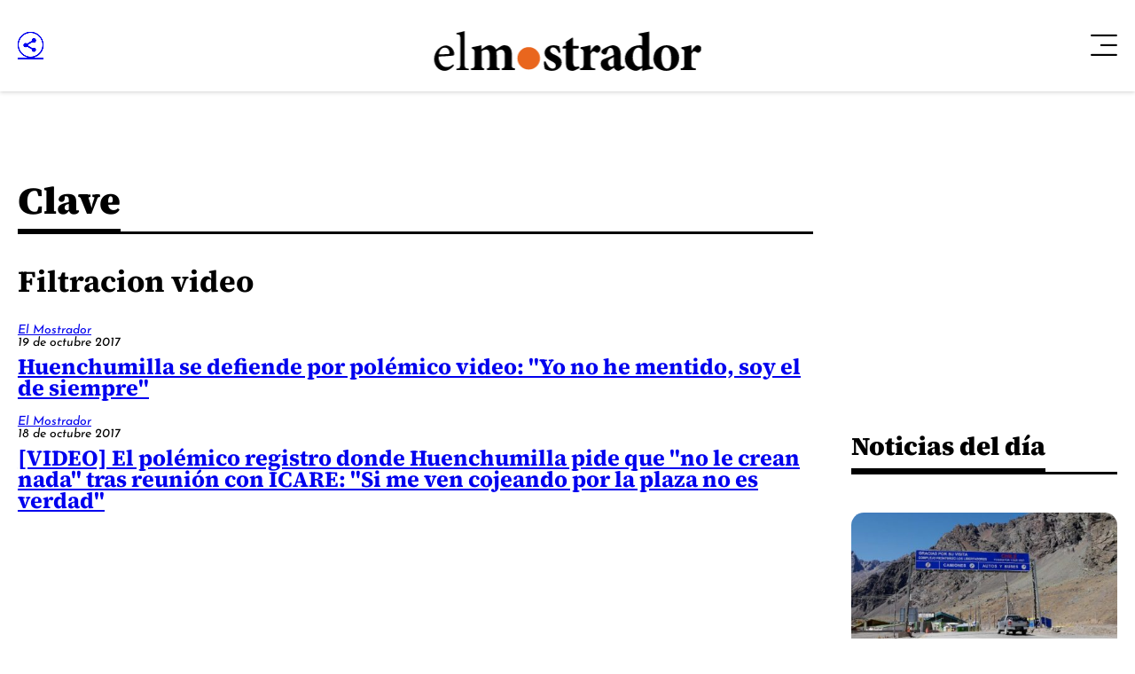

--- FILE ---
content_type: text/html; charset=utf-8
request_url: https://www.google.com/recaptcha/api2/aframe
body_size: 260
content:
<!DOCTYPE HTML><html><head><meta http-equiv="content-type" content="text/html; charset=UTF-8"></head><body><script nonce="tiz3g8PcfTeLSmztY7atcQ">/** Anti-fraud and anti-abuse applications only. See google.com/recaptcha */ try{var clients={'sodar':'https://pagead2.googlesyndication.com/pagead/sodar?'};window.addEventListener("message",function(a){try{if(a.source===window.parent){var b=JSON.parse(a.data);var c=clients[b['id']];if(c){var d=document.createElement('img');d.src=c+b['params']+'&rc='+(localStorage.getItem("rc::a")?sessionStorage.getItem("rc::b"):"");window.document.body.appendChild(d);sessionStorage.setItem("rc::e",parseInt(sessionStorage.getItem("rc::e")||0)+1);localStorage.setItem("rc::h",'1768766669666');}}}catch(b){}});window.parent.postMessage("_grecaptcha_ready", "*");}catch(b){}</script></body></html>

--- FILE ---
content_type: application/javascript; charset=utf-8
request_url: https://fundingchoicesmessages.google.com/f/AGSKWxUhtRBVPjVPKDENb1ti0UUXczN5EiyqZYs6kCuglajZ69kIjrW8YEkXnhInAwYHkKfVkWiTTJcnb0ai4MDYex3ImiH0QFGxQ-Nb8bT5_HPYpvdv8oLyHwEq7cNLh08Fw_FV7eU1-_rceiwyndJs9dQ78WQ96jjAARHQV7zIa3zRyuloMfZWouRu8s13/_/side-ads-/small_ad./lg.php?adid=/showads./pc/ads.
body_size: -1289
content:
window['702c7f53-c664-4389-86ef-32db0acb5d00'] = true;